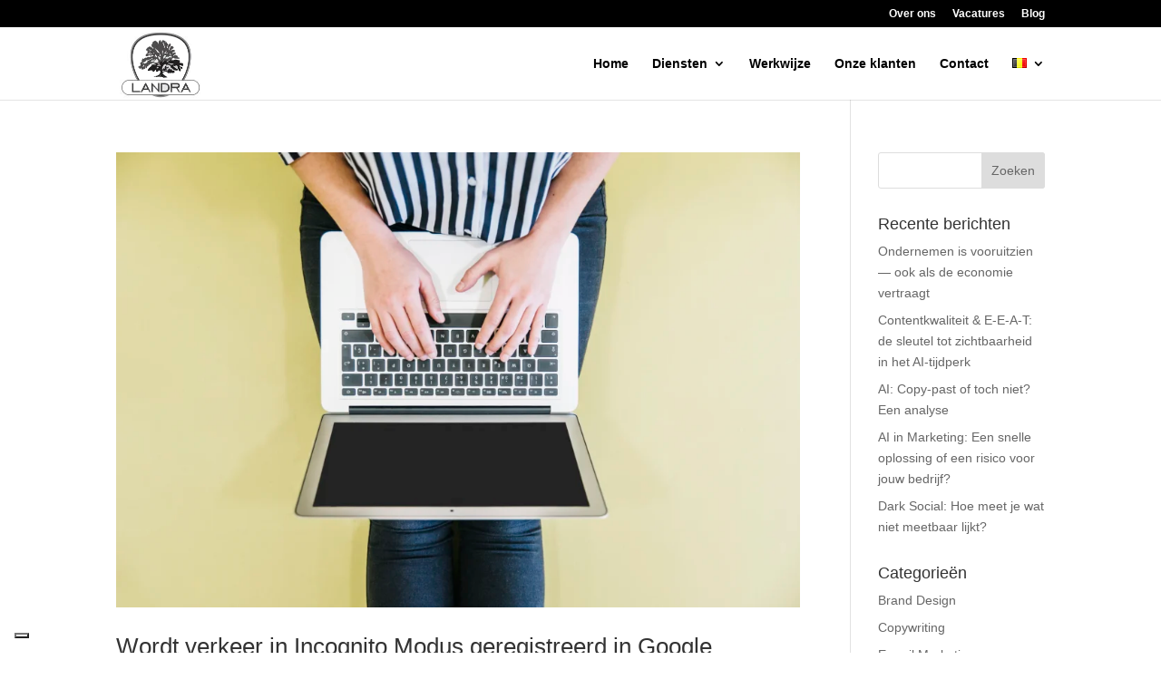

--- FILE ---
content_type: application/javascript; charset=utf-8
request_url: https://cs.iubenda.com/cookie-solution/confs/js/67373244.js
body_size: -209
content:
_iub.csRC = { consApiKey: '5U5UEL0Rsth3FULsEzQbKZlGhWU08Clq', consentDatabasePublicKey: '7zHfKe7FfkmTejGWhmhhsSvtT3qIm02A', showBranding: true, publicId: '9f017d30-6db6-11ee-8bfc-5ad8d8c564c0', floatingGroup: false };
_iub.csEnabled = true;
_iub.csPurposes = [4,1,3,5];
_iub.cpUpd = 1741030643;
_iub.csT = 0.3;
_iub.googleConsentModeV2 = true;
_iub.totalNumberOfProviders = 5;
